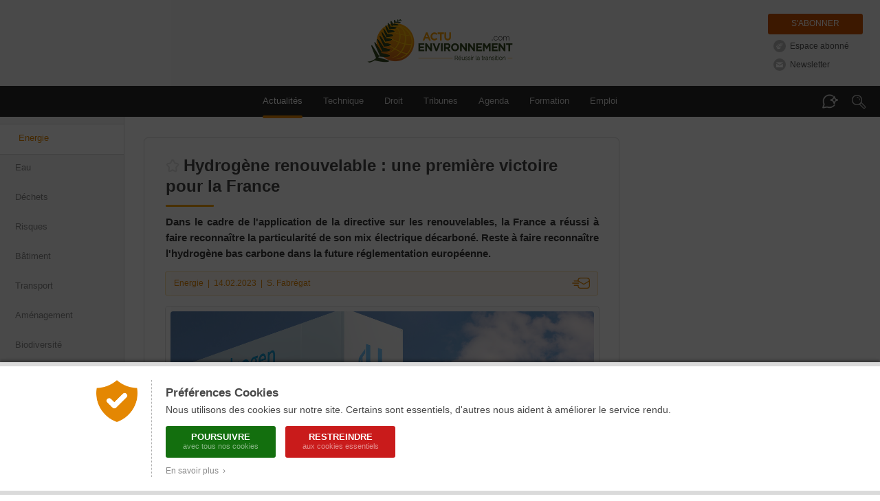

--- FILE ---
content_type: text/html; charset=ISO-8859-1
request_url: https://www.actu-environnement.com/ae/news/hydrogene-renouvelable-carburants-objectifs-europeens-nucleaire-41167.php4
body_size: 18568
content:
<!DOCTYPE html>
<html lang="fr" xmlns="http://www.w3.org/1999/xhtml">

      
    <head>
        <title>Hydrogène renouvelable : une première victoire pour la France</title>
        <meta http-equiv="Content-Type" content="text/html; charset=ISO-8859-1" />
        <meta name="description" content="Dans le cadre de l'application de la directive sur les renouvelables, la France a réussi à faire reconnaître la particularité de son mix électrique décarboné. Reste à faire reconnaître l'hydrogène bas carbone dans la future réglementation européenne." />
        <meta name="keywords" content="environnement, d&eacute;veloppement durable, actualit&eacute;, actualite, news, newsletter, agenda, information, presse, actu, article, &eacute;cologie, ecologie, pollution, recyclage, eau, sol, air, risque, d&eacute;chet, dechet, &eacute;nergie, energie, &eacute;nergies renouvelables, &eacute;olien, eolien, biomasse, photovoltaique, solaire, HSE, QSE, hygi&egrave;ne, propret&eacute;, webzine, e-zine" />
        

        
        <!-- FB -->
        <meta property="fb:admins" content="1828286010" /> 
       	 
        <meta property="og:site_name" content="Actu-Environnement" />
        <meta property="og:type" content="article" />
        <meta property="og:title" content="Hydrog&egrave;ne renouvelable&nbsp;: une premi&egrave;re victoire pour la France" />
        <meta property="og:description" content="Dans le cadre de l'application de la directive sur les renouvelables, la France a r&eacute;ussi &agrave; faire reconna&icirc;tre la particularit&eacute; de son mix &eacute;lectrique d&eacute;carbon&eacute;. Reste &agrave; faire reconna&icirc;tre l'hydrog&egrave;ne bas carbone dans la future r&eacute;glementation europ&eacute;enne." /> 
                <meta property="og:image" content="https://www.actu-environnement.com/images/illustrations/news/41167_large.jpg" />
                <meta property="og:url" content="https://www.actu-environnement.com/ae/news/hydrogene-renouvelable-carburants-objectifs-europeens-nucleaire-41167.php4" /> 
                
        <!-- Twitter -->
        		<meta name="twitter:card" content="summary_large_image" />
                <meta name="twitter:site" content="@actuenviro" />
        <meta name="twitter:title" content="Hydrog&egrave;ne renouvelable&nbsp;: une premi&egrave;re victoire pour la France" />
        <meta name="twitter:description" content="Dans le cadre de l'application de la directive sur les renouvelables, la France a r&eacute;ussi &agrave; faire reconna&icirc;tre la particularit&eacute; de son mix &eacute;lectrique d&eacute;carbon&eacute;. Reste &agrave; faire reconna&icirc;tre l'hydrog&egrave;ne bas carbone dans la future r&eacute;glementation europ&eacute;enne." />
                <meta name="twitter:image" content="https://www.actu-environnement.com/images/illustrations/news/41167_large.jpg" />
        		        
        <!-- All -->
                
                <!-- Original Content -->
		<meta name="syndication-source" content="https://www.actu-environnement.com/ae/news/hydrogene-renouvelable-carburants-objectifs-europeens-nucleaire-41167.php4" />
		<link rel="canonical" href="https://www.actu-environnement.com/ae/news/hydrogene-renouvelable-carburants-objectifs-europeens-nucleaire-41167.php4" />		
				
        <!-- Google Tag Manager -->
<script>(function(w,d,s,l,i){w[l]=w[l]||[];w[l].push({'gtm.start':
new Date().getTime(),event:'gtm.js'});var f=d.getElementsByTagName(s)[0],
j=d.createElement(s),dl=l!='dataLayer'?'&l='+l:'';j.async=true;j.src=
'https://www.googletagmanager.com/gtm.js?id='+i+dl;f.parentNode.insertBefore(j,f);
})(window,document,'script','dataLayer','GTM-5VHM98H7');</script>
<!-- End Google Tag Manager -->
<meta name="language" content="FR" />
<meta name="copyright" content="COGITERRA" />
<meta name="revisit-after" content="2 days" />
<meta name="distribution" content="Global" />
<meta name="cache-control" content="Public" />
<meta name="classification" content="environnement, sciences, environment, business and economy" />
<meta name="Identifier-URL" content="https://www.actu-environnement.com" />
<meta name="verify-v1" content="YEXswxXSMHLc+6Oi32d5OdQQKJLvZakY/bY4AI1VA8o=" />
<meta name="facebook-domain-verification" content="vya5qe6b617vsh9xrcjiho1ue7whz3" />
<meta name="DC.format" content="text/html" /><meta name="DC.language" content="fr" /><meta name="DC.publisher" content="Actu-environnement" /><meta name="DC.identifier" content="ISSN 2107-6677"/>
<!-- Feuilles de styles -->
<link rel="stylesheet" href="/styles/header.css?5" type="text/css" media="screen" />
<link rel="stylesheet" href="/styles/header_print.css" type="text/css" media="print" />
<link rel="stylesheet" href="/styles/footer.css?20251125" type="text/css" media="screen" />
<link rel="stylesheet" href="/styles/footer_print.css" type="text/css" media="print" />
<link rel="stylesheet" href="/styles/modules/modules.css" type="text/css" media="screen" />
<link rel="stylesheet" href="/styles/modules/modules_print.css" type="text/css" media="print" />
<link rel="stylesheet" href="/styles/common/general.css" type="text/css" media="screen" />

<meta name="viewport" content="width=device-width, initial-scale=1.0, maximum-scale=1.0"><link rel="stylesheet" href="/styles/header_responsive.css?3" type="text/css" media="screen" /><link rel="stylesheet" href="/styles/footer_responsive.css?1" type="text/css" media="screen" /><link rel="stylesheet" href="/styles/modules/modules_responsive.css?20251125" type="text/css" media="screen" /><link rel="stylesheet" href="/styles/common/general_responsive.css" type="text/css" media="screen" />
<!-- jQuery -->
<script type="text/javascript" src="/libraries/js/jquery/jquery.js"></script>

<!-- Fonctions diverses -->
<script type="text/javascript" src="/javascript/miscellaneous.js"></script>

<!-- Importation du Javascript pour la gestion du header (RECHERCHE + ASSISTANT DOCUMENTAIRE + ANNONCES) -->
<script type="text/javascript" src="/javascript/header.js?6"></script>
<link rel="alternate" type="application/rss+xml" title="RSS" href="https://www.actu-environnement.com/flux/rss/environnement/" />
		
		<!-- Fancybox V5 -->
		<script src="/libraries/js/fancybox.5.0/fancybox.umd.js"></script>
		<link rel="stylesheet" href="/libraries/js/fancybox.5.0/fancybox.css" />
		
        <!-- Importation du CSS propre à cette page -->
        <link rel="stylesheet" href="/styles/news.css?20251113" type="text/css" media="screen" />
        <link rel="stylesheet" href="/styles/news_print.css?3" type="text/css" media="print" />
        <link rel="stylesheet" href="/styles/modules/module_portefeuille.css" type="text/css" media="screen" />
        <link href="/styles/cop21.css?2" rel="stylesheet" type="text/css" />
        <!-- Importation du Javascript propre à cette page -->
        <script type="text/javascript" src="/javascript/news.js?2"></script>
		<script type="text/javascript" src="/javascript/news_reactions.js?8"></script>
        <!-- Importation du Javascript de vérification des formulaires -->
        <script type="text/javascript" src="/javascript/check_form.js"></script>

		<!-- Flexible Sampling -->
		<script type="application/ld+json">
		{
			"@context": "https://schema.org",
			"@type": "NewsArticle",
			"headline": "Hydrog&egrave;ne renouvelable&nbsp;: une premi&egrave;re victoire pour la France",
			"mainEntityOfPage": {
				"@type": "WebPage",
				"@id": "https://www.actu-environnement.com/ae/news/hydrogene-renouvelable-carburants-objectifs-europeens-nucleaire-41167.php4"
			},
			"image": "https://www.actu-environnement.com/images/illustrations/news/41167_large.jpg",
			"datePublished": "2023-02-14T16:11:26+0100",
			"dateModified": "2023-02-14T16:11:26+0100",
						"author": {
				"@type": "Person",
				"name": "Sophie Fabrégat"
								,
				"url": "https://www.actu-environnement.com/contact/sophie-fabregat/"
							},
						"description": "Dans le cadre de l'application de la directive sur les renouvelables, la France a r&eacute;ussi &agrave; faire reconna&icirc;tre la particularit&eacute; de son mix &eacute;lectrique d&eacute;carbon&eacute;. Reste &agrave; faire reconna&icirc;tre l'hydrog&egrave;ne bas carbone dans la future r&eacute;glementation europ&eacute;enne.",
			"isAccessibleForFree": false						,
			"hasPart":
			{
				"@type": "WebPageElement",
				"isAccessibleForFree": false,
				"cssSelector" : ".flexibleSamplingPaywalled"
			}
					}
		</script>

    </head>
    <body>
    
<style type="text/css">
	#ajout-favoris { display:inline-block; position:relative; vertical-align:middle; width:20px; height:20px; margin-right:6px; margin-top:-4px; }
	#ajout-favoris::after { position:absolute; overflow:hidden; width:0; top:27px; left:-10px; font-size:11px; line-height:13px; background:rgba(0,0,0,0.8); color:#FFF; padding:8px 0; border-radius:3px; white-space:nowrap; transition:200ms; }
	#ajout-favoris:hover::after { left:0px; width:auto; padding-left:8px; padding-right:8px; }
	#ajout-favoris.favoris { background:url('/images/interface/mon_environnement/ajout-favoris-on.png'); }
	#ajout-favoris.favoris::after { content:'Modifier ou supprimer le favori'; }
	#ajout-favoris.non-favoris { background:url('/images/interface/mon_environnement/ajout-favoris-off.png'); }
	#ajout-favoris.non-favoris::after { content:'Mettre en favori ou lire plus tard'; }
	
	.lightbox_favoris { position:fixed; background:rgba(0,0,0,0.6); backdrop-filter:blur(1px); top:0; left:0; height:100%; width:100%; z-index:999;}

	.lightbox_favoris .lb_content { background:#fff url('/images/interface/mon_environnement/lb_gg_actu.jpg') no-repeat center 10px; box-shadow:0px 0px 30px rgba(0,0,0,0.3); max-width:600px;width: 100%; margin:200px auto; padding:7px; box-sizing: border-box; border-radius:4px; }
	.lightbox_favoris h3 { line-height:20px; background:#f5a000 url('/images/interface/mon_environnement/lb_picto_me.jpg') no-repeat 20px center; color:#fff; padding: 15px 20px 15px 65px; margin:100px 0 0 0; font-weight:normal; font-size:15px; }
	.lightbox_favoris .texte_lb { background:#f6f6f6; margin-top:7px; padding:25px; font-size:14px; position:relative; overflow:hidden; }
	.lightbox_favoris .texte_lb p {  margin:0 auto; }
	.lightbox_favoris .texte_lb a.option { display:block; border-bottom:1px dotted #dadada; line-height:28px; margin:10px 0 6px; color:#333; padding-left:10px; padding-right:20px; /* background:url('/images/interface/mon_environnement/check.png') no-repeat 0 0; padding-bottom:4px;*/ }
	.lightbox_favoris .texte_lb a:hover {/* background-position:0 -28px;*/ text-decoration:none; background-color :#ffeac5;}

	.lightbox_favoris strong.center { display:block; font-size:14px; font-weight:normal; text-align:center; margin-bottom:12px;}
	.lightbox_favoris #ajout-favoris-form {}
	.lightbox_favoris #ajout-favoris-form textarea { border:1px solid #d9d9d9; background:#FFF; width:100%; max-width:100%; min-width:100%; height:50px; max-height:50px; min-height:50px; padding:12px 15px; margin-left:-15px; margin-bottom:5px; resize:none; font-size:13px; color:#888; }
	.lightbox_favoris #ajout-favoris-form .actions { display:block; text-align:center; }
	.lightbox_favoris #ajout-favoris-form .actions a.bouton { display:inline-block; text-align:center; line-height:30px; border:none; margin-top:5px; cursor:pointer; border-radius:4px; font-size:13px; }
	.lightbox_favoris #ajout-favoris-form .actions a.ajouter,
	.lightbox_favoris #ajout-favoris-form .actions a.modifier { width:180px; color:#fff; background:#fab707; margin-right:-17px; }
	.lightbox_favoris #ajout-favoris-form .actions a.annuler { width:100px; color:#888; background:#EAEAEA; }
	.lightbox_favoris #ajout-favoris-form .actions a.ajouter:hover,
	.lightbox_favoris #ajout-favoris-form .actions a.modifier:hover { background:#F5A000; }
	.lightbox_favoris #ajout-favoris-form .actions a.annuler:hover { background:#DADADA; }
	.lightbox_favoris #ajout-favoris-form .actions .supprimer { float:left; font-size:12px; color:#A8A8A8; background:url('/images/interface/mon_environnement/fav_supprimer.png') -5px 0 no-repeat; text-indent:20px; margin-left:-10px; padding-top:3px; padding-bottom:5px; }
	.lightbox_favoris #ajout-favoris-form .actions .supprimer:hover { border-bottom:1px dotted #C0C0C0; }
</style>

<link href="/styles/espace_abonne_responsive.css" rel="stylesheet" type="text/css" /><style type="text/css">
<!--
	@media print { #ajout-favoris { display:none; } }
-->
</style>

<script type="text/javascript">

	// Page déjà en favoris ?
	var ID_FAVORIS = null;
	var FAVORIS = false;

	jQuery(document).ready(function($) {
		
		// Bouton
		$('.icone-favoris').prepend('<a href="#" id="ajout-favoris"></a>');
		updateFavorisDisplay();
		
		// Lightbox
		jQuery(document).keyup(function(event) { if(event.keyCode == 27 && $('.lightbox_favoris').is(':visible')) $('.lightbox_favoris').fadeOut(); })
		
						$('#ajout-favoris').click(function() { $('.lightbox_favoris').fadeIn(); return false; });
				$('.lightbox_favoris .pas_interesse').click(function() { $('.lightbox_favoris').fadeOut(); return false; });
						
    });
	
			function updateFavorisDisplay()
		{
			jQuery('#ajout-favoris').removeClass('favoris');
			jQuery('#ajout-favoris').addClass('non-favoris');
			jQuery('#lightbox_favoris_h3').html('Ajouter cette page à vos favoris');
		}
			
</script>

<div id="lightbox_favoris" class="lightbox_favoris" style="display:none;">
	<div class="lb_content">
				<h3 id="lightbox_favoris_h3">Ajouter cette page à vos favoris</h3>
			<div class="texte_lb">
				<p>
					<strong>Cette fonctionnalité est réservée à nos abonnés.</strong>
					<a href="/mon-environnement/" onclick="setCookie('ME_REFERER',document.location)" class="option">Je suis abonné, je m'identifie</a>
					<a href="/mon-environnement/abonnement/" onclick="setCookie('ME_REFERER',document.location)" class="option">Je souhaite consulter l'offre d'abonnement</a>
					<a href="#" class="option pas_interesse">Je ne suis pas intéressé</a>
				</p>
			</div>
				</div>
</div><a href="/hidden-robots.php" style="display:none;">Robots</a>		<div id="cookies_preferences">
			<div class="container">
				<div class="content">
					<div class="gauche"><img src="/images/interface/header/cookies-bouclier.png" alt="Cookies" /></div>
					<div class="droite">
						<span class="textes">
							<h2>Préférences Cookies</h2>
							Nous utilisons des cookies sur notre site. Certains sont essentiels, d'autres nous aident à améliorer le service rendu.
						</span>
						<div class="actions">
							<a href="/ae/cond_gene_ae.php4#cookies" class="tous" onclick="setCookie('cookies','tous',180);jQuery('#cookies_preferences').hide();return false;">
								Poursuivre
								<span>avec tous nos cookies</span>
							</a>
							<a href="/ae/cond_gene_ae.php4#cookies" class="essentiels" onclick="setCookie('cookies','essentiels',180);jQuery('#cookies_preferences').hide();return false;">
								Restreindre
								<span>aux cookies essentiels</span>
							</a>
						</div>
						<span class="textes">
							<a href="/ae/cond_gene_ae.php4#cookies" target="_blank" class="savoir_plus" onclick="jQuery(this).hide();jQuery('#cookies_preferences_plus').show();return false;">En savoir plus &nbsp;&rsaquo;</a>
							<div id="cookies_preferences_plus" style="display:none;">
								Les cookies "essentiels" sont indispensables au bon fonctionnement du site.
								Ils vous permettent d'accéder à toutes les rubriques, y compris celles nécessitant de s'identifier.
								Ils donnent aussi des données générales d'audience et ne peuvent être désactivés.
								<br /><br />
								Les autres cookies, dits analytiques, ont pour objectif une meilleure compréhension des habitudes des lecteurs.
								Ils nous aident à mieux connaître vos attentes afin de vous proposer des services toujours plus pertinents.
							</div>
						</span>
					</div>
				</div>
			</div>
		</div>
		<style type="text/css">
			#cookies_preferences { position:fixed; width:100%; height:100%; top:0; left:0; background:rgba(0,0,0,0.7); z-index:1000; }
			#cookies_preferences .container { position:absolute; width:100%; bottom:0; background:#FFF; box-shadow:0 -3px 4px rgba(0,0,0,0.3); border-bottom:6px solid #DADADA; border-top:6px solid #DADADA; }
			#cookies_preferences .container .content { display:flex; max-width:1000px; padding:20px 30px; margin:0 auto; }
			#cookies_preferences .container .content .gauche { align-content:flex-start; padding-right:20px; }
			#cookies_preferences .container .content .gauche img { width:60px; }
			#cookies_preferences .container .content .droite { padding-left:20px; border-left:1px dotted #A8A8A8; }
			#cookies_preferences .container .content .droite .textes { font-size:14px; line-height:18px; color:#484848; text-align:justify; }
			#cookies_preferences .container .content .droite .textes h2 { color:#484848; font-size:17px; font-weight:bold; margin:10px 0 6px; }
			#cookies_preferences .container .content .droite .actions { padding:15px 0 5px; }
			#cookies_preferences .container .content .droite .actions a { display:inline-block; color:#FFF; border-radius:3px; font-size:13px; line-height:13px; text-decoration:none; text-transform:uppercase; font-weight:bold; text-align:center; padding:9px 16px; width:160px; box-sizing:border-box; margin-right:10px; margin-bottom:10px; transition:200ms; }
			#cookies_preferences .container .content .droite .actions a span { display:block; font-size:11px; color:rgba(255,255,255,0.5); line-height:15px; font-weight:normal; text-transform:none; }
			#cookies_preferences .container .content .droite .actions a.tous { background-color:#136f0e; }
			#cookies_preferences .container .content .droite .actions a.essentiels { background-color:#c91b1b; }
			#cookies_preferences .container .content .droite .actions a:hover { background-color:#282828; }
			#cookies_preferences .container .content .droite .textes .savoir_plus { display:block; font-size:12px; color:#888888; margin-top:-5px; text-decoration:none; transition:200ms; }
			#cookies_preferences .container .content .droite .textes .savoir_plus:hover { padding-left:6px; }
			#cookies_preferences .container .content .droite .textes #cookies_preferences_plus { font-size:13px; }
			@media screen and (max-width:600px) {
				#cookies_preferences .container .content { padding:20px; }
				#cookies_preferences .container .content .gauche { padding-right:15px; }
				#cookies_preferences .container .content .gauche img { width:40px; }
				#cookies_preferences .container .content .droite { padding-left:15px; }
				#cookies_preferences .container .content .droite .textes #cookies_preferences_plus { max-height:400px; overflow:auto; }
			}
		</style>
			
	<!-- Header -->
	<div id="actuenvironnement">
		
		<!-- Header pour la version imprimable -->
		<div id="actuenvironnement-top-print"><img src="/images/interface/header/header_print.png" alt="Actu-Environnement" /></div>
		
		<header id="actuenvironnement-top">
		
			<div class="max-width">
			
				<span class="logo"><a href="/">Actu-Environnement.com</a><span class="baseline">Réussir la transition</span></span>

				<div id="header-abonnements" class="abonnements">
				<a href="/mon-environnement/abonnement/" class="abonnement" title="S'abonner à Actu-Environnement">S'abonner</a><a id="espace_abonne" href="/mon-environnement/" class="standard espace_abonne" title="Accédez à votre espace abonné" onclick="unsetCookie('ME_REFERER')">Espace abonné</a><a href="/ae/newsletter/inscr_newsletter.php4" class="standard newsletter" title="S'inscrire à la Newsletter Actu-Environnement">Newsletter</a>				</div>
				
			</div>

			<nav id="header-menu" class="menu" role="navigation">
				
				<div class="max-width">
				
					<span class="masque-rubriques masque-rubriques-left"></span>
					<div id="header-rubriques">
						<a class="header-rubrique header-rubrique-selected" id="header-rubrique-actualites" href="/">Actualités</a>
						<span id="header-verticalites-mobile"></span>
						<a class="header-rubrique" id="header-rubrique-technique" href="/technique/"><span class="long">Technique</span><span class="court">Tech.</span></a>
						<a class="header-rubrique" id="header-rubrique-droit" href="/droit/">Droit</a>
						<!--<a class="header-rubrique" id="header-rubrique-videos" href="/videos/">Vidéos</a>
						<a class="header-rubrique" id="header-rubrique-podcasts" href="/podcasts/">Podcasts</a> <!-- <span class="new">New</span> -->
						<a class="header-rubrique" id="header-rubrique-blogs" href="/tribunes/">Tribunes</a>
						<a class="header-rubrique" id="header-rubrique-agenda" href="/ae/agenda/agenda.php4">Agenda</a>
						<a class="header-rubrique" id="header-rubrique-formation" href="/formations-professionnelles/">Formation</a>
						<a class="header-rubrique" id="header-rubrique-emploi" href="https://www.emploi-environnement.com">Emploi</a>
					</div>
					<span class="masque-rubriques masque-rubriques-right"></span>

					<span id="header-menu-mobile-burger">Menu</span>

					<span id="header-assistant-documentaire-bulle"></span>
					<span id="header-search-loupe"></span>
				
				</div>
				
				<form action="/recherche/" id="header-search" role="search" onSubmit="return rechercheHeader();">
					<div id="header-search-champs-container" class="hidden">
						<div id="header-search-champs">
							<input type="text" id="header-search-text" name="words" class="header-search-text" placeholder="Mots-clés" value="" />
							<input type="submit" id="header-search-submit" class="header-search-submit" value="Rechercher" />
						</div>
					</div>
				</form>
				
				<form action="/assistant-documentaire/" id="header-assistant-documentaire" role="search" onSubmit="return rechercheAssistantDocumentaire();">
					<div id="header-assistant-documentaire-champs-container" class="hidden">
						<span id="header-assistant-documentaire-titre">
							<span>Votre assistant documentaire</span>
							<span class="droit_acces">
							Abonnés							</span>
						</span>
						<div id="header-assistant-documentaire-champs">
							<input type="text" id="header-assistant-documentaire-text" class="header-assistant-documentaire-text" placeholder="Posez votre question..." value="" />
							<input type="hidden" id="header-assistant-documentaire-text-hidden" name="ad_q" />
							<input type="submit" id="header-assistant-documentaire-submit" class="header-assistant-documentaire-submit" value="Envoyer" />
						</div>
					</div>
				</form>

			</nav>

			<div id="header-menu-mobile-transparent-background" class="hidden"></div>
			<div id="header-menu-mobile" class="hidden">
				<div id="header-menu-mobile-top">
					<span id="header-menu-mobile-close"></span>
				</div>
				<div id="header-menu-mobile-bottom"></div>
			</div>

			<script type="text/javascript">

				jQuery('#submitSearchHeader').attr('disabled', null); // Activation du formulaire de recherche (bug en cas d'actualisation de la page)

				function delete_cookie(cookieName)
				{
					document.cookie = cookieName + "=;path=/";
					window.location.reload();
					return false;            
				}

			</script>
			
		</header>
		
		<section id="actuenvironnement-middle">
			
			<div id="actuenvironnement-middle-left">
			<nav id="header-verticalites"><a href="/energie/" class="selected">Energie</a><a href="/eau/" >Eau</a><a href="/dechets/" >Déchets</a><a href="/risques/" >Risques</a><a href="/batiment/" >Bâtiment</a><a href="/transport/" >Transport</a><a href="/amenagement/" >Aménagement</a><a href="/biodiversite/" >Biodiversité</a><a href="/agroecologie/" >Agroécologie</a><a href="/gouvernance/" >Gouvernance</a><a href="/dossier-actu/plf-2026-environnement-ecologie-budget-projet-loi-de-finances-120" class="trending" >#PLF 2026</a><a href="/dossier-actu/PFAS-eau-industries-villes-reach-polluants-eternels-mousses-anti-incendie-vallee-chimie-95" class="trending" >#PFAS</a></nav>			</div>
			
			<div id="actuenvironnement-middle-right">
			
								
				<div id="globalContent" class="globalContent">
					
					
	<!-- BLOC DE GAUCHE -->
	<div class="news_left">
    
		<div id="SchemaOrgNewsArticle" class="article" itemscope itemtype ="http://schema.org/NewsArticle">
<h1 itemprop="name" id="news_titre" class="resizable icone-favoris ">Hydrogène renouvelable : une première victoire pour la France</h1>
<p itemprop="headline" id="news_chapeau" class="chapeau resizable">Dans le cadre de l'application de la directive sur les renouvelables, la France a réussi à faire reconnaître la particularité de son mix électrique décarboné. Reste à faire reconnaître l'hydrogène bas carbone dans la future réglementation européenne.</p>
<div class="toolbar_news">		<!-- CSS Toolbar -->
		<style type="text/css">
		<!--
			@import url('/styles/toolbar.css?1');
			@media print {
				.toolbar_news { display:none; }
			}
		-->
		</style>
		<div><div id="toolbar_informations" class="informations informations_ae"><span itemprop="keywords"><a target="_self" href="/energie/" title="Consulter tous les articles sur le thème &laquo; Energie &raquo;">Energie</a></span>&nbsp;&nbsp;|&nbsp;&nbsp;<time itemprop="datePublished" datetime="2023-02-14">14.02.2023</time>&nbsp;&nbsp;|&nbsp;&nbsp;<a href="/contact/sophie-fabregat/">S. Fabrégat</a></div><a href="/ae/presentation/recommandation.php?NW=41167" id="toolbar_share" class="share share_ae" title="Envoyer par e-mail">Envoyer par e-mail</a></div></div><div class="une616 unePrint" itemprop="image" itemscope itemtype="http://schema.org/ImageObject">
<div class="illustration"><img itemprop="contentUrl" src="/images/illustrations/news/41167_large.jpg" alt="Hydrogène renouvelable : une première victoire pour la France" width="616" /></div>
<div class="copyright-legend">
<a href="https://stock.adobe.com/fr/images/hydrogen-gas-stations-fuel-dispenser-whit-copy-space-3d-illustration/437472194?prev_url=detail" target="_blank" class="copyright" itemprop="author">&copy; jroballo</a>
<span class="legend" itemprop="name">Pour produire des carburants renouvelables d'origine non biologique, la France a obtenu une dérogation en vertu de son mix électrique fortement décarboné</span>
<br class="spacer" /></div>
</div>
<span class="gelule_acces_abonnement gelule_acces_abonnement_orange"><img src="/images/interface/common/svg/fougere.svg?couleur=C4C4C4" />Votre abonnement vous donne accès à cet article</span><link rel="stylesheet" href="https://cdn.plyr.io/3.7.8/plyr.css">
					<script src="https://cdn.plyr.io/3.7.8/plyr.js"></script><script>
					$(document).ready(function() {
					    // Initialisation de Plyr
					    const players = new Plyr(".audio-player", { 
			                autoplay: false,
			                debug : false,
			                controls: ["play", "progress", "current-time", "duration", "mute","volume"]

			            });


					    $(".audio-player").on("play", function() {
					        var articleId = $(this).data("id");

					        if ($(this).attr("data-played") === "true") {
					            return;
					        }

					        // Marquer l'article comme "déjà comptabilisé"
					        $(this).attr("data-played", "true");

					        $.ajax({
					            url: "/includes/ajax/news/update_audio_stats.php",
					            method: "POST",
					            data: { article_id: articleId },
					            success: function(response) {
					            },
					            error: function(xhr, status, error) {
					                setTimeout(function() {
				                        $('[data-id=\"' + articleId + '"]').attr("data-played", "false");
				                    }, 2000);
					            }
					        });
					    });
					});
					</script><div itemprop="articleBody" id="news_texte" class="texte resizable flexibleSamplingPaywalled"><p>La Commission européenne a présenté, le 13 février, deux actes délégués sur l'hydrogène renouvelable, dans le cadre de la directive sur les énergies renouvelables (Red II). Ces textes portent sur les objectifs contraignants d'hydrogène renouvelable dans l'industrie et les transports. <i>« Ils garantiront que tous les carburants renouvelables d'origine non biologique&nbsp;<a id="ref1" href="#note1" class="note">(1)</a>  [</i><i>RFNBOs]</i><i> soient produits à partir d'électricité renouvelable. Ils sont interdépendants et sont tous deux nécessaires pour que les carburants soient comptabilisés aux fins de la réalisation de l'objectif des États membres en matière d'énergies renouvelables »</i>, explique la Commission. Lors des négociations, la France a réussi à obtenir une dérogation en vertu de son mix électrique fortement décarboné.</p>
<p>Le Parlement européen et le Conseil disposent désormais de deux mois pour examiner ces actes et pour accepter ou rejeter les propositions.</p>
<p><b>Assurer la production électrique renouvelable nécessaire</b></p>
<p>Concrètement, le premier acte délégué&nbsp;<a id="ref2" href="#note2" class="note">(2)</a>  détaille dans quelles conditions l'hydrogène, les carburants à base d'hydrogène ou d'autres vecteurs énergétiques seront comptabilisés comme des RFNBOs dans les objectifs contraignants. Il définit notamment le principe d'additionnalité, qui vise à garantir que l'atteinte de ces objectifs sera réalisée grâce à de nouvelles <a href="/ae/news/interview-Nicolas-Berghmans-iddri-hydrogene-40978.php4" target="_blank">productions d'électricité renouvelable</a>.</p>
<p><i>« De cette manière, la production d'hydrogène soutiendra la décarbonation et complétera les efforts d'électrification, tout en évitant la pression sur la production d'électricité »</i>, justifie l'exécutif européen. Selon ses estimations, la production de carburants renouvelables d'origine non biologique nécessiterait 500 à 550 térawattheures (TWh) d'électricité renouvelable à l'horizon 2030, soit 14 % de la consommation totale d'électricité de l'Union européenne. <i>« </i><i>Si la production d'hydrogène n'était pas accompagnée d'une production supplémentaire à partir de sources renouvelables, il se pourrait que la demande supplémentaire d'électricité des électrolyseurs risque d'entraîner une augmentation de la production d'électricité à partir de combustibles fossiles »</i>, précise la Commission.</p>
<p><section class="encart encart-citation encart-left"><span class="citation">&ldquo;&nbsp;La publication de ces actes délégués sur l'hydrogène reconnaît les efforts de décarbonation réalisés par la France&nbsp;&rdquo;</span> <span class="auteur">Agnès Pannier-Runacher, ministre de la Transition énergétique</span></section>Cependant, les électrolyseurs mis en service avant 2028 pourront avoir recours à des contrats de long terme avec des installations existantes, afin de ne pas freiner le développement des premiers projets. Au-delà de cette échéance, ces équipements devront être approvisionnés par des installations mises en service depuis moins de trois ans.</p>
<p>L'acte délégué instaure également des critères de corrélation temporelle et géographique afin de <i>« </i><i>garantir que l'hydrogène renouvelable n'est produit que lorsqu'une quantité suffisante d'énergie renouvelable locale est disponible »</i>. Ces critères seront introduits de manière progressive. Ainsi, avant 2030, la temporalité entre production d'hydrogène et production d'électricité renouvelable pourra être établie sur une base mensuelle, avant de passer sur une base horaire.</p>
<p><b>Une dérogation pour les mix fortement décarbonés</b></p>
<p>Le texte comporte une nuance d'importance pour la France, mais aussi pour la Suède : si le système électrique est déjà largement décarboné (contenu carbone inférieur à 18 gCO<sub>2</sub>eq/MJ) ou si le mix électrique est renouvelable à plus de 90 %, cet ajout d'énergies renouvelables supplémentaires n'est pas obligatoire.</p>
<p>Concrètement, les électrolyseurs directement connectés au réseau électrique français pourront décompter la part d'énergies renouvelables déjà présente dans le mix électrique, c'est-à-dire 23 %. Pour compléter ces 23 % et atteindre leurs objectifs, ils pourront avoir recours à des contrats de vente directe (PPA) avec des installations renouvelables, à condition que ces dernières se situent dans la même zone géographique. Les importations d'hydrogène renouvelable peuvent également constituer une alternative. L'acte délégué prévoit la mise en place d'un système de certification pour les importations hors UE.</p>
<p>Le second acte délégué&nbsp;<a id="ref3" href="#note3" class="note">(3)</a>  porte sur l'<a href="/ae/news/interview-pierre-serre-combe-afnor-hydrogene-normalisation-empreinte-carbone-41065.php4" target="_blank">empreinte carbone</a> des RFNBOs. <i>« La méthode tient compte des émissions de gaz à effet de serre tout au long du cycle de vie des carburants, y compris les émissions en amont, les émissions liées à la consommation d'électricité du réseau, de la transformation et celles associées au transport de ces carburants jusqu'au consommateur final »</i>, explique la Commission. Elle sera mise en place d'ici au 31 décembre 2024. Le texte prévoit par ailleurs que le recours à des carburants à base de carbone recyclé ne soit reconnu que si la réduction des émissions est supérieure à 70 % par rapport aux carburants remplacés.</p>
<p><b>Une bataille gagnée pour la France, mais…</b></p>
<p><i>« La publication de ces actes délégués sur l'hydrogène reconnaît les efforts de décarbonation réalisés par la France. Il faut maintenant appliquer cette logique à nos <a href="/ae/news/directive-energies-renouvelables-hydrogene-nucleaire-41103.php4" target="_blank">objectifs d'origine renouvelable</a> dans la directive Red III »</i>, s'est félicité la ministre de la Transition énergétique, Agnès Pannier-Runacher.</p>
<p>La France se bat en effet pour que soit pris en compte l'hydrogène bas carbone dans les objectifs contraignants de l'UE, et pas seulement l'hydrogène renouvelable, dans le cadre de la <a href="/ae/news/hydrogene-crise-energie-acceleration-developpement-40920.php4" target="_blank">future directive sur les énergies renouvelables</a>. <i>« Nous restons extrêmement préoccupés parce que les objectifs de Red III, tels qu'ils sont définis actuellement, ne prennent pas en compte la réalité des efforts de décarbonation et nous conduiraient </i>in fine<i> à introduire un désavantage compétitif vis-à-vis de la France, notamment parce qu'elle a déjà décarboné son électricité à travers l'énergie nucléaire »</i>, explique-t-on au cabinet de la ministre. Les objectifs d'hydrogène renouvelable pour l'industrie pourraient être fixés à 42 % en 2030 et 60 % en 2035, <i>« ce qui est préoccupant s'ils ne prennent en compte que l'hydrogène renouvelable »</i>, poursuit l'entourage d'Agnès Pannier-Runacher.</p>
<p>La France se bat également pour que l'hydrogène bas carbone puisse bénéficier des financements de la future Banque européenne de l'hydrogène.</p><div class="print_date">Article publié le 14 février 2023</div></div>
<section class="notes"><span><a id="note1" href="#ref1">1.</a>&nbsp;Ces actes concernent l'hydrogène gazeux renouvelable, l'ammoniac, le méthanol ou les carburants de synthèse produits à partir d'hydrogène renouvelable.</span><span><a id="note2" href="#ref2">2.</a>&nbsp;Consulter l'acte délégué<br /> <a href="https://energy.ec.europa.eu/delegated-regulation-union-methodology-rnfbos_en" target="_blank" class="lien">https://energy.ec.europa.eu/delegated-regulation-union-methodology-rnfbos_en</a></span><span><a id="note3" href="#ref3">3.</a>&nbsp;Consulter le deuxième acte délégué<br /> <a href="https://energy.ec.europa.eu/delegated-regulation-minimum-threshold-ghg-savings-recycled-carbon-fuels-and-annex_en" target="_blank" class="lien">https://energy.ec.europa.eu/delegated-regulation-minimum-threshold-ghg-savings-recycled-carbon-fuels-and-annex_en</a></span></section><p class="copyright_actuenvironnement">
<a href="/contact/sophie-fabregat/" target="_self" class="auteur" title="Sophie Fabrégat : Cheffe de rubrique énergie / agroécologie"><img src="/images/illustrations/contact/13_photo.jpg" title="Sophie Fabrégat: Cheffe de rubrique énergie / agroécologie" /><span itemprop="author" itemscope itemtype="http://schema.org/Person"><span itemprop="name" style="display:inline"><b>Sophie Fabrégat</b></span>, journaliste<br /> Cheffe de rubrique énergie / agroécologie</span></a> 
	<span itemprop="copyrightHolder" class="copy">&copy; Tous droits réservés Actu-Environnement</span>
 <i class="repro">   Reproduction interdite sauf
		<a href="/ae/cond_gene_ae.php4#copyr" target="_self">accord de l'&Eacute;diteur</a>
	ou
		<a href="/acces_distant_news/generateur_de_lien.php4?id=41167" target="_self">établissement d'un lien préformaté</a> [41167]
	/
    	<a href="/flux/rss/">utilisation du flux d'actualit&eacute;</a>.
 </i>
</p>
<div class="video_theme">
<h3>Vidéo sur le  même thème</h3>
<a href="/ae/news/lancement-production-hydrogene-mer-lhyfe-sem-rev-centrale-nantes-40419.php4">
<img src="/images/illustrations/reportage_video/40419_medium.jpg" />
<span class="titre_video">Lancement de la production d'hydrogène en mer</span>
<span class="chapeau_video">Une plateforme flottante de production d'hydrogène vert va être testée en mer, juste à côté d'une éolienne flottante, elle-même à l'essai, à 20 km au large des côtes du Croisic. Un démonstrateur qui doit préfigurer un développement industriel massif.</span>
- <span class="date_video">06/10/2022</span>
</a>
</div>
</div>
			<div id="reactions" class="reactions">
			<h2><span class="titre">Réactions</span><span class="nb_reactions">1 réaction à cet article</span></h2><div id="reaction-96996" class="reaction reactionFirst">
							<div class="reaction_content_border">
								<div class="reaction_content">
									
									<p class="texte">
										500 TWh... plus que la conso' d'électricité française actuelle : ça peut paraître beaucoup, mais vu le poids actuel des hydrocarbures, supérieurs à 60 % dans les mix énergétiques, et le faible rendement des process, on est sans doute loin du compte !<br />
Et aussi... l'hydrogène ou les autres carburants dits renouvelables n'espèreront devenir compétitifs et économiquement acceptables que s'ils sont produits avec des sources d'électricité décarbonées de haute capacité et pilotables : on ne peut pas faire tourner les installations gigantesques nécessaires avec un courant imprévisible... Accoster des électrolyseurs aux dizaines de milliers d'éoliennes surnuméraires, tel qu'envisagé, est une ineptie.
									</p>
									<span class="infos">
										
										<span>
											dmg
										</span>
										
										 | 15 février 2023 à 09h13
									</span>
									<a href="/contact/mail/?object=Signaler un contenu inapproprié (Réf. : N41167/96996)" class="signaler" target="_blank">Signaler un contenu inapproprié</a>
								</div>
							</div>
						</div>				<a name="reactions-form"></a>
				<div class="reaction">
					<div class="reaction_content_border">
												<div class="reaction_content reaction_form">

								<h2>Réagissez ou posez une question au  journaliste Sophie Fabrégat</h2>

								<span class="intro">
									Les réactions aux articles sont réservées aux lecteurs :<br />
									- titulaires d'un abonnement <a href="/mon-environnement/abonnement/" target="_blank">(Abonnez-vous)</a><br />
									<!-- - disposant d'un porte-monnaie éléctronique<br />-->
									- inscrits à la newsletter <a href="/ae/newsletter/inscr_newsletter.php4" target="_blank">(Inscrivez-vous)</a>
								</span>

																<form id="form_reaction_news" name="form_reaction_news" action="/ae/news/hydrogene-renouvelable-carburants-objectifs-europeens-nucleaire-41167.php4#reactions-form" method="post" onsubmit="return submitReaction();">

									<input type="hidden" id="reaction_news_id_news" name="reaction_news_id_news" value="41167" />

									<div class="element element_message">
										<label for="reaction_news_message">Message</label>
										<div id="container_reaction_news_message"><textarea id="reaction_news_message" name="reaction_news_message" onblur="verifReactionMessage();" onkeyup="verifReactionMessage();"></textarea></div>
										<span id="limitation_message_reaction"><b>1500</b> caractères maximum</span>
										<script type="text/javascript">
											verifReactionMessage();
										</script>
									</div>

																					<div class="element element_email">
													<label for="reaction_news_email">E-Mail</label>
													<div id="container_reaction_news_email" class="container_input">
														<input type="text" id="reaction_news_email" name="reaction_news_email" onblur="verifReactionLogin();" value="" />
													</div>
												</div>
												<div class="element element_mdp">
													<label for="reaction_news_mdp">Mot de passe</label>
													<div id="container_reaction_news_mdp" class="container_input">
														<input type="password" id="reaction_news_mdp" name="reaction_news_mdp" onblur="verifReactionLogin();" value="" />
														<a id="reaction-news-retrouver-mot-passe" href="#" onclick="return retrouverReactionMDP();">Je veux retrouver mon mot de passe</a>
														<span id="reaction-news-identifiants-valides" style="display:none;">Identifiants valides</span>
													</div>
												</div>
												<div id="reaction-news-informations-pseudo"></div>
												<input type="hidden" id="reaction_news_valide" name="reaction_news_valide" value="0" />
												<script type="text/javascript">
													var POST_PSEUDO = null;
													verifReactionLogin();
												</script>
												
									<!--
									<div class="element element_antispam">
										<label for="reaction_news_antispam">Anti-Spam</label>
										<div class="container_image"><img src="/includes/briques/antispams/modele3/antispam.php" /></div>
										<div id="container_reaction_news_antispam" class="container_input"><input type="text" id="reaction_news_antispam" name="reaction_news_antispam" onblur="verifReactionAntispam();" /></div>
									</div>
									-->
									<div class="checkboxs">
										<div>
											<input type="checkbox" name="reaction_news_alerte" id="reaction_news_alerte"  />
											<label for="reaction_news_alerte">Je souhaite recevoir par e-mail les réactions à cet article</label>
										</div>
										<div>
											<input type="checkbox" name="reaction_news_conditions" id="reaction_news_conditions" onchange="verifReactionConditions();"  />
											<label id="reaction_news_conditions_label" for="reaction_news_conditions">J’accepte les <a href="/ae/cond_gene_ae.php4" title="Lire les conditions générales d'utilisation du site" target="_blank">conditions générales d’utilisation</a> du site</label>
										</div>
									</div>
									
									<div class="fin">
										<span class="champs_obligatoires">Tous les champs sont obligatoires</span>
										<input type="submit" id="reaction_news_submit" name="reaction_news_submit" value="Envoyer" />
									</div>

								</form>

							</div>
												</div>
				</div>

			</div>
				</div>

	<!-- BLOC DE DROITE -->
	<div class="news_right">
	<!-- Module Social -->
<div class="module_social_pictos">
	<div class="top_background">
		<h1>Partager</h1>
		<a class="reseau" target="_blank" href="https://www.facebook.com/sharer/sharer.php?u=https%3A%2F%2Fwww.actu-environnement.com%2Fae%2Fnews%2Fhydrogene-renouvelable-carburants-objectifs-europeens-nucleaire-41167.php4&t=Hydrog%C3%A8ne+renouvelable%C2%A0%3A+une+premi%C3%A8re+victoire+pour+la+France"><img src="/images/interface/modules/social/icone-facebook.png" /></a><!--
		--><a class="reseau" target="_blank" href="https://x.com/intent/tweet?url=https%3A%2F%2Fwww.actu-environnement.com%2Fae%2Fnews%2Fhydrogene-renouvelable-carburants-objectifs-europeens-nucleaire-41167.php4&text=Hydrog%C3%A8ne+renouvelable%C2%A0%3A+une+premi%C3%A8re+victoire+pour+la+France&"><img src="/images/interface/modules/social/icone-x.png" /></a><!--
		--><a class="reseau" target="_blank" href="https://www.linkedin.com/shareArticle?mini=true&url=https%3A%2F%2Fwww.actu-environnement.com%2Fae%2Fnews%2Fhydrogene-renouvelable-carburants-objectifs-europeens-nucleaire-41167.php4&title=Hydrog%C3%A8ne+renouvelable%C2%A0%3A+une+premi%C3%A8re+victoire+pour+la+France"><img src="/images/interface/modules/social/icone-linkedin.png" /></a><!--
		--><a class="reseau" target="_blank" href="https://bsky.app/intent/compose?text=Hydrog%C3%A8ne+renouvelable%C2%A0%3A+une+premi%C3%A8re+victoire+pour+la+France : https%3A%2F%2Fwww.actu-environnement.com%2Fae%2Fnews%2Fhydrogene-renouvelable-carburants-objectifs-europeens-nucleaire-41167.php4"><img src="/images/interface/modules/social/icone-bluesky.png" /></a>
	</div>
</div>		<!-- Module A lire aussi-->
		<div class="module_lire_aussi">
			<div class="top">
				<div class="top_background">
					<h1>À lire aussi</h1>
				</div>
			</div>
			
			<div class="content">
				<ul>
<li><a class="lien_lire_aussi" href="/ae/news/interview-Nicolas-Berghmans-iddri-hydrogene-40978.php4" >« L'hydrogène doit être fléché vers les usages sans alternative »</a></li><li><a class="lien_lire_aussi" href="/ae/news/interview-pierre-serre-combe-afnor-hydrogene-normalisation-empreinte-carbone-41065.php4" >« Une idée complète, objective et comparable du bilan carbone de l'hydrogène consommé est indispensable »</a></li><li><a class="lien_lire_aussi" href="/ae/news/directive-energies-renouvelables-hydrogene-nucleaire-41103.php4" >Directive Énergies renouvelables : la France a du mal à convaincre sur l'hydrogène nucléaire</a></li><li><a class="lien_lire_aussi" href="/ae/news/hydrogene-crise-energie-acceleration-developpement-40920.php4" >Hydrogène : la crise actuelle accélère les scénarios</a></li><li><a class="lien_lire_aussi lien_lire_aussi_externe" href="https://energy.ec.europa.eu/delegated-regulation-union-methodology-rnfbos_en"  target="_blank">Consulter l'acte délégué</a></li><li><a class="lien_lire_aussi lien_lire_aussi_externe" href="https://energy.ec.europa.eu/delegated-regulation-minimum-threshold-ghg-savings-recycled-carbon-fuels-and-annex_en"  target="_blank">Consulter le deuxième acte délégué</a></li></ul>
			</div>
		</div>
		
					<div class="si_news_edito">
				<div class="si">
					<h2><span>Solution</span></h2>
					<a href="/materiels-services/produit/multitec-540-545-analyseur-biogaz-mobile-3599.php"><img src="/images/illustrations/materiels-services/produits/3599_low.jpg" /></a>
					<h3><a href="/materiels-services/produit/multitec-540-545-analyseur-biogaz-mobile-3599.php">Multitec 540/545 - analyseur de biogaz mobile</a></h3>
					<!--<p><a href="/materiels-services/produit/multitec-540-545-analyseur-biogaz-mobile-3599.php">Le Multitec est idéal pour la surveillance des concentrations de méthane & autres gaz dans les processus de production de biométhane, dans les décharges...</a></p>-->
					<a href="/materiels-services/produit/multitec-540-545-analyseur-biogaz-mobile-3599.php" class="infos">par <span class="annonceur">SEWERIN </span></a>
				</div>
			</div>
			
<style type="text/css">
@import url('https://www.emploi-environnement.com/styles/modules/module_offres.css?2');
</style>
	<!-- CSS @ Module Offres d'emploi -->
	<style type="text/css">
	.module_offres .content_bottom:hover {
		text-decoration:none;
		color:#F5A000;
	}
	</style>
	
	<!-- Module Offres d'emploi -->
	<div class="module_offres">
		<div class="top">
			<h1 class="ae">Offres d'emploi</h1>
		</div>
		
		<div class="content_offres">
							<div class="offre">
					<a href="https://www.emploi-environnement.com/offre/socotec-chef-groupe-enr-h-f-335039.html"><img width="130px" height="60px" src="https://www.emploi-environnement.com/images/illustrations/recruteurs/16761/logo.jpg" alt="Offre d'emploi Chef de groupe ENR H/F" /></a>
					<a href="https://www.emploi-environnement.com/offre/socotec-chef-groupe-enr-h-f-335039.html" class="descriptif">Chef de groupe ENR H/F</a>
				</div>
								<div class="offre" style="margin-left:22px;">
					<a href="https://www.emploi-environnement.com/offre/veolia-assainissement-maintenance-france-ingenieur-junior-h-f-335208.html"><img width="130px" height="60px" src="https://www.emploi-environnement.com/images/illustrations/recruteurs/20346/logo.jpg" alt="Offre d'emploi Ingénieur Junior H/F" /></a>
					<a href="https://www.emploi-environnement.com/offre/veolia-assainissement-maintenance-france-ingenieur-junior-h-f-335208.html" class="descriptif">Ingénieur Junior H/F</a>
				</div>
							<div class="clear"></div>
		</div>
		
	</div>
				<section class="si_news_banniere">
				<a href="/materiels-services/produit/biocapsule-chemin-plus-court-vers-autonomie-energetique-3609.php">
					<img src="/images/illustrations/materiels-services/produits/3609_low.jpg" class="illustration" />
					<span class="titre">
						La BioCapsule® - Le chemin le plus court vers l'autonomie énergétique						<span class="entreprise">MIX.E Academy</span>
					</span>
				</a>
			</section>
			
<style type="text/css">
@import url('https://www.emploi-environnement.com/styles/modules/module_formations.css?2');
</style>
	<!-- CSS @ Module Formations -->
	<style type="text/css">
		.module_formations .content_formations .content_bottom:hover {
			text-decoration:none;
			color:#F5A000;
		}
	</style>
	
	<!-- Module Formations -->
	<div class="module_formations">
		<div class="top">
			<h1 class="ae">Formations professionnelles</h1>
		</div>
		
		<div class="content_formations">
							<div class="formation formation1">
				   <a class="illustration" href="/formations-professionnelles/bois-energie-biomasse-contexte-enjeux-technologies-41755.html" target="_blank" title="Consultez la formation &laquo; Bois énergie et biomasse : le contexte, les enjeux et les technologies &raquo;">
				   <img src="https://www.emploi-environnement.com/images/illustrations/formations_professionnelles/instituts/353_logo.jpg" alt="Formation Bois énergie et biomasse : le contexte, les enjeux et les technologies - AFNOR Compétences" />				   </a>
				   <a class="titre" href="/formations-professionnelles/bois-energie-biomasse-contexte-enjeux-technologies-41755.html" target="_blank" title="Consultez la formation &laquo; Bois énergie et biomasse : le contexte, les enjeux et les technologies &raquo;">Bois énergie et biomasse : le contexte, les enjeux et les technologies</a>
				</div>
								<div class="formation formation2">
				   <a class="illustration" href="/formations-professionnelles/geothermie-pac-sol-contexte-enjeux-technologies-41759.html" target="_blank" title="Consultez la formation &laquo; Géothermie PAC et sol : le contexte, les enjeux et les technologies &raquo;">
				   <img src="https://www.emploi-environnement.com/images/illustrations/formations_professionnelles/instituts/353_logo.jpg" alt="Formation Géothermie PAC et sol : le contexte, les enjeux et les technologies - AFNOR Compétences" />				   </a>
				   <a class="titre" href="/formations-professionnelles/geothermie-pac-sol-contexte-enjeux-technologies-41759.html" target="_blank" title="Consultez la formation &laquo; Géothermie PAC et sol : le contexte, les enjeux et les technologies &raquo;">Géothermie PAC et sol : le contexte, les enjeux et les technologies</a>
				</div>
							<div class="spacer">&nbsp;</div>   
		</div>
		
	</div>
				<section class="si_news_banniere">
				<a href="/materiels-services/produit/n2air-solution-application-pour-regler-votre-poele-granules-3586.php">
					<img src="/images/illustrations/materiels-services/produits/3586_low.jpg" class="illustration" />
					<span class="titre">
						N2AIR Solution : l'application pour régler votre poêle à granulés						<span class="entreprise">BEPOSITIVE</span>
					</span>
				</a>
			</section>
				</div>

				</div>
			</div>
		</section>
		
		<footer id="actuenvironnement-bottom">
		
			<div class="footer_print">
				Actu-Environnement
				<br />
				&copy; 2003 - 2026 COGITERRA - ISSN N&deg;2107-6677<br />Actu-Environnement adhère au Centre Français d'exploitation du droit de Copie (CFC).
			</div>
			<div class="footer">
				<div class="footerContent">

					<div class="menuRight">

						<div class="social"><!--
							--><a class="itemSocial newsletter" href="/ae/newsletter/inscr_newsletter.php4" title="Abonnez-vous à la Newsletter">Newsletter</a><!--
							--><a class="itemSocial rss" href="/flux/rss/" title="Abonnez-vous aux flux RSS">S'abonner aux flux RSS</a><!--
							--><a class="itemSocial facebook" href="https://www.facebook.com/ActuEnvironnement" target="_blank" title="Retrouvez-nous sur Facebook">Retrouvez-nous sur Facebook</a><!--
							--><a class="itemSocial x" href="https://x.com/actuenviro" target="_blank" title="Retrouvez-nous sur X">Retrouvez-nous sur X</a><!--
							--><a class="itemSocial linkedin" href="https://www.linkedin.com/company/actu-environnement" target="_blank" title="Retrouvez-nous sur LinkenIn">Retrouvez-nous sur LinkedIn</a><!--
							--><a class="itemSocial youtube" href="https://www.youtube.com/channel/UCegHY3YnuweGR-OYr82XG1A" target="_blank" title="Retrouvez-nous sur YouTube">Retrouvez-nous sur YouTube</a><!--
						--></div>
						<div class="sites">
							<a href="/ae/presentation/actu-environnement-essentiel.php" class="item aem" title="Découvrir Actu-Environnement L'Essentiel" target="_blank">Actu-Environnement L'Essentiel</a>
							<a href="/ae/presentation/droit-de-l-environnement.php" class="item de" title="Découvrir Droit de l'Environnement" target="_blank">Droit de l'Environnement</a>
							<a href="/ae/presentation/environnement-et-technique.php" class="item et" title="Découvrir Environnement-et-technique.com" target="_blank">Environnement &amp; Technique</a>
							<a href="https://www.emploi-environnement.com" class="item ee" title="Visitez le site Emploi-Environnement.com" target="_blank">Emploi-Environnement.com</a>
						</div>    
					</div>

											<div class="menuLeft">
							<div class="categories">
								<h2 class="itemBottom item_actualites">Thématiques</h2>
								<a href="/energie/" class="categorie" title="Toute l'info en Energie">Energie</a>
<a href="/eau/" class="categorie" title="Toute l'info en Eau">Eau</a>
<a href="/dechets/" class="categorie" title="Toute l'info en Déchets">Déchets</a>
<a href="/risques/" class="categorie" title="Toute l'info en Risques">Risques</a>
<a href="/batiment/" class="categorie" title="Toute l'info en Bâtiment">Bâtiment</a>
<a href="/transport/" class="categorie" title="Toute l'info en Transport">Transport</a>
<a href="/amenagement/" class="categorie" title="Toute l'info en Aménagement">Aménagement</a>
<a href="/biodiversite/" class="categorie" title="Toute l'info en Biodiversité">Biodiversité</a>
<a href="/agroecologie/" class="categorie" title="Toute l'info en Agroécologie">Agroécologie</a>
<a href="/gouvernance/" class="categorie" title="Toute l'info en Gouvernance">Gouvernance</a>
							</div>
							<div class="categories categories_centre">
								<h2 class="itemBottom item_actualites">Rubriques</h2>
								<a href="/materiels-services/" class="categorie" title="Trouvez vos prestataires et équipementiers">Technique</a>
								<a href="/juridique/" class="categorie" title="Suivez l'évolution de la réglementation environnementale">Droit</a>
								<a href="/ae/agenda/agenda.php4" class="categorie" title="Consultez les prochains évènements sur l'environnement">Agenda</a>
								<a href="/formations-professionnelles/" class="categorie" title="Consultez les formations">Formation</a>
								<a href="/tribunes/" class="categorie" title="Consultez les tribunes">Tribunes</a>
								<a href="/ae/pdt/index_pdt.php4" class="categorie" title="Tous les publi-reportages">Publi-reportages</a>
							</div>

							<div class="categories">
								<h2 class="itemBottom item_actualites">Souscription</h2>
								<a href="/abonnement/" class="categorie" title="S'abonner à Actu-Environnement">Abonnement</a>
								<a href="/ae/newsletter/inscr_newsletter.php" class="categorie" title="S'inscrire à la newsletter">Newsletter</a>
								<span class="categorie">Nos revues :
									<a href="/ae/presentation/actu-environnement-essentiel.php" title="Acheter Actu-Environnement l'Essentiel à l'unité">Actu-Environnement l'Essentiel</a>
									/
									<a href="/ae/presentation/droit-de-l-environnement.php" title="Acheter Droit de l'Environnement à l'unité">Droit de l'Environnement</a>
									/
									<a href="/ae/presentation/environnement-et-technique.php" title="Acheter Environnement & Technique à l'unité">Environnement &amp; Technique</a>
							</div>

							<div class="spacer">&nbsp;</div>
						</div>
						
					<div class="menuBottom">
						<div>
							<a href="/contact/" title="A lire pour mieux nous connaître">Qui sommes-nous ?</a>
							|
							<a href="/recrutement/" title="Travaillez chez Actu-Environnement">Recrutement</a>
							|
							<a href="/revue_presse/index.php4" title="La presse parle d'Actu-Environnement">Presse</a>
							|
							<a href="/ae/presentation/partenariat-actu.php" title="Consultez nos partenaires">Partenaires</a>
							|
							<a href="https://aenv.fr/MK" title="Annoncez sur Acu-Environnement" target="_blank">Publicité</a>
							|
							<!--<a href="/ae/presentation/audience-actu.php" title="Cosultez les statistiques de fréquentation">Audiences</a>
							|-->
							<a href="/ae/cond_gene_ae.php4" title="Consultez les mentions légales">Mentions légales</a>                    
							|
							<a href="/plan-site/" title="Consultez le plan du site">Plan du site</a>
							|
							<a href="/contact/mail/" title="Contactez-nous">Nous contacter</a>
						</div>
					</div>

					<div class="copyrightSite">
						Actu-Environnement &copy; 2003 - 2026 COGITERRA - CNIL N&deg;845317 - ISSN N&deg;2107-6677
					</div>

				</div>
			</div>
			
		</footer>
	
	</div>

	<!-- Google Tag Manager (noscript) -->
<noscript><iframe src="https://www.googletagmanager.com/ns.html?id=GTM-5VHM98H7"
height="0" width="0" style="display:none;visibility:hidden"></iframe></noscript>
<!-- End Google Tag Manager (noscript) -->
	<script type="text/javascript" src="/javascript/ga-xtors.js"></script>
	<script>

		var ga_xtor = "";
		
		var ntrack_lien_type = "bmV3cw%3D%3D";
	var ntrack_lien_id = "NDExNjc%3D";

		var myRegexp = /#ntrack=(.*?)\[(.*)\]/g;
		var hashcode = decodeURIComponent(window.location.hash);
		var matches = myRegexp.exec(hashcode);
		if(matches != null)
		{
			var ntrack_newsletter = matches[1];
			var ntrack_newsletter_decode = atob(ntrack_newsletter).split("|");
			var ntrack_newsletter_type = ntrack_newsletter_decode[0];
			var ntrack_newsletter_id = ntrack_newsletter_decode[1];
			
			var ntrack_user = matches[2];
			
			// Enregistrement du xtor
			switch(ntrack_newsletter_type)
			{
				case 'quotidienne' :	ga_xtor = 'ES-6';		break;
				case 'hebdo' :			ga_xtor = 'EPR-1';		break;
				case 'video' :			ga_xtor = 'EREC-107';	break;
				case 'dossier' :		ga_xtor = 'EREC-106';	break;
				case 'abonne-AE-ET' :	ga_xtor = 'EPR-114';	break;
				case 'flashinfo' :		ga_xtor = 'EREC-110';	break;
				case 'prospect-ABO' :	ga_xtor = 'EREC-115';	break;
			}
			
			// Enregistrement de la stat de consultation en Ajax
			let xhr = new XMLHttpRequest();
			xhr.open("POST", '/includes/ajax/newsletters/stats.php');
			let xhrData = new FormData();
			xhrData.append("ntrack_newsletter", ntrack_newsletter);
			xhrData.append("ntrack_user", ntrack_user);
			xhrData.append("ntrack_lien_type", ntrack_lien_type);
			xhrData.append("ntrack_lien_id", ntrack_lien_id);
			xhr.send(xhrData);
			xhr.onload = function() { /*if (xhr.status == 200 && xhr.response == "1") console.log('Succès stats newsletter : '+ntrack_newsletter+'__'+ntrack_user+'__'+ntrack_lien_type+'__'+ntrack_lien_id);*/ };
			xhr.onerror = function() { /*console.log('Erreur stats newsletter : '+ntrack_newsletter+'__'+ntrack_user+'__'+ntrack_lien_type+'__'+ntrack_lien_id);*/ };
			
			// Suppression du hashtag de l'URL ?
			/*var uri = window.location.toString();
			if (uri.indexOf("#") > 0) {
				var clean_uri = uri.substring(0, uri.indexOf("#"));
				window.history.replaceState({}, document.title, clean_uri);
			}*/
		}
		else
		{
			var myRegexp = /#xtor=(.*)/g;
			var matches = myRegexp.exec(window.location.hash);
			if(matches != null) ga_xtor = matches[1];
		}
		
	</script>

	<!-- GA3 / Universal Analytics -->
	<!--<script>
		
		(function(i,s,o,g,r,a,m){i['GoogleAnalyticsObject']=r;i[r]=i[r]||function(){
		(i[r].q=i[r].q||[]).push(arguments)},i[r].l=1*new Date();a=s.createElement(o),
		m=s.getElementsByTagName(o)[0];a.async=1;a.src=g;m.parentNode.insertBefore(a,m)
		})(window,document,'script','//www.google-analytics.com/analytics.js','ga');
		
		ga('create', 'UA-16884818-1', {'cookieExpires':15552000});
		ga('set', 'anonymizeIp', true);		
		if(ga_xtor != '')
		{
			ga_xtor2 = XTORS[ga_xtor]+" ("+ga_xtor+")";
			ga('set', 'campaignSource', ga_xtor2);
			ga('set', 'campaignMedium', 'xtor');
		}
		ga('send', 'pageview', { 'dimension1': "NEWS :: Energie :: 41167 :: Essentiel :: Robot" });

	</script>-->

	<!-- GA4 -->
	<!-- Google tag (gtag.js) -->
	<script async src="https://www.googletagmanager.com/gtag/js?id=G-7YL20CSR2H"></script>
	<script>
		window.dataLayer = window.dataLayer || [];
		function gtag(){dataLayer.push(arguments);}
		gtag('js', new Date());
		
		gtag('set', 'cookie_expires', 15552000);

		if(ga_xtor != '')
		{
			ga_xtor2 = XTORS[ga_xtor]+" ("+ga_xtor+")";
			gtag('set', 'campaign_source', ga_xtor2);
			gtag('set', 'campaign_medium', 'xtor');
		}
			
		gtag('config', 'G-7YL20CSR2H', {xtpage : "NEWS :: Energie :: 41167 :: Essentiel :: Robot"});
	</script>

	<!-- WebTag Echobox -->
	<!--<script async id="ebx" src="//applets.ebxcdn.com/ebx.js"></script>-->

	

	<!--<style type="text/css">
		.evenement_player_container{ position: fixed; bottom: 0px; right: 0; max-width: 430px; width: 100%; box-sizing: border-box; height: 0; z-index: 20; padding: 0px 15px;}
		.evenement_player{position: relative;margin: 0 0 15px auto;max-width: 400px;border-radius:5px;box-shadow: 0 0 10px rgba(0,0,0,0.1);background:linear-gradient(to right, #004a68,#7bd9dc);padding-top: 6px; }
		.evenement_player .close { position:absolute; right:10px; top:15px; width:16px; height:16px; padding:1px; border-radius:30px; cursor:pointer; border:1px solid transparent; z-index: 2;cursor: pointer; }
		.evenement_player .close:hover { /*border:1px solid rgba(255,255,255,0.5);*/ background-color:rgba(217,217,217,0.7); }
		.evenement_player .close:before,
		.evenement_player .close:after { position:absolute; left:8px; top:3px; content:' '; height:11px; width:2px; background-color:#a2a2a2; border-radius:10px; }
		.evenement_player .close:before { transform:rotate(45deg); }
		.evenement_player .close:after { transform:rotate(-45deg); }
		.evenement_player a{display: block;position: relative;z-index: 1;cursor: pointer;text-decoration:none;}
		.evenement_player a:hover{text-decoration: none;}
		.evenement_player_inside{background: #FFF;border: 1px solid #EAEAEA; border-bottom-left-radius:4px; border-bottom-right-radius:4px; margin-top:2px;padding:15px 16px;text-align: center;border-top: unset;}
		.evenement_player_inside .player { position: relative; top: 0; left: 0;float: left;margin-right: 20px; margin-bottom:10px;}
		.evenement_player_inside .player .image_youtube { position: absolute;top: calc(50% - 20px);left: calc(50% - 20px); z-index: 1;width: 40px; }
		.evenement_player_inside .player .image_gif { position: relative; top: 0; left: 0;border-radius: 5px; width:182px;}
		.evenement_player_inside .textes{text-align: left; padding-top:8px;}
		.evenement_player_inside h3{background-color: #ff0000; color: #fff;display: inline-block;text-transform: uppercase;font-size: 12px;line-height:12px;border-radius: 30px;padding: 3px 8px 4px 22px;margin: 0;background-image: url('/pollutec/images/pop-up/live.png');background-position: 6px 4px;background-repeat: no-repeat;background-size: 11px;}
		.evenement_player_inside p{color: #a2a2a2;font-size: 13.5px;line-height: 21px;margin: 5px 0 0;text-decoration: none;}

		.evenement_player_inside .logo_popup{display:flex; border-top:1px dotted #DADADA; clear:both; align-items:center; justify-content:center; }
		.evenement_player_inside .logo_popup .pollutec { width:105px; margin:10px 20px 0; }
		.evenement_player_inside .logo_popup .actu { width:120px; margin:10px 20px 0; }


		@media screen and (max-width:420px) {
			.evenement_player_inside{padding: 20px;}
			.evenement_player_inside .logo_popup .pollutec, .evenement_player_inside .logo_popup .actu{margin: 20px 15px 0;}
		}


		@media screen and (max-width:400px) {
			.evenement_player_inside { padding:28px 20px  15px 20px; }
			.evenement_player_inside .player { float:unset; margin-right:0; margin-bottom:20px; }
			.evenement_player_inside .textes { text-align:center; padding-top:0; padding-bottom:12px; }
			.evenement_player_inside .logo_popup { display:inline-block; }
			.evenement_player_inside .logo_popup .pollutec, .evenement_player_inside .logo_popup .actu{ width:80px; margin:20px 10px 0; }		
		}

		@media screen and (max-width:260px) {
			.evenement_player_inside .player .image_gif {width: 100%;}
		}

	</style>
	<div class="evenement_player_container" id="evenement_player_container">
		<div class="evenement_player">
			<span class="close" onclick="closeEVTPlayer();">&nbsp;</span>
			<a href="/pollutec/" target="_blank">
			<div class="evenement_player_inside">
				<div class="player">
					  <img class="image_youtube" src="/pollutec/images/pop-up/youtube-play.png" />
					  					  <img class="image_gif" src="/pollutec/images/pop-up/laurent-radisson-sylvain-moulherat.gif" />
				</div>
				<div class="textes">
					<h3>pollutec</h3>
					<p>
					&rang; Programme <br />
					&rang; Web TV <br />
					&rang; Actualités
					</p>
				</div>

				<div class="logo_popup">
					<img class="pollutec" src="https://www.actu-environnement.com/pollutec/images/pop-up/pollutec-logo.png">
					<img class="actu" src="https://www.actu-environnement.com/images/interface/newsletter/quotidienne-2019/logo-actu-environnement.png">
				</div>
			</div>
		</a>
		</div>
	</div>
	<script type="text/javascript">
		function closeEVTPlayer() { jQuery('#evenement_player_container').animate({ "height" : 0 },200, 'linear'); }
		jQuery(function() {
				var curHeight = jQuery('#evenement_player_container').height();
				jQuery('#evenement_player_container').css('height', 'auto');
				var autoHeight = jQuery('#evenement_player_container').height();
				jQuery('#evenement_player_container').height(curHeight);

				jQuery('#evenement_player_container').delay(2000).animate({ "height" : autoHeight },200, 'linear', function() { jQuery('#evenement_player_container').css('height', 'auto'); });
			});
	</script>-->

</body>
</html>


--- FILE ---
content_type: text/javascript
request_url: https://www.actu-environnement.com/javascript/ga-xtors.js
body_size: 2958
content:
var XTORS = new Object();

XTORS['EREC-115'] = "prospectABO";
XTORS['EPR-114'] = "abonneET";
XTORS['EREC-113'] = "event";
XTORS['ES-55'] = "reflex-abonnement-promo-15-jours";
XTORS['EREC-112'] = "nl-dossier-tiers";
XTORS['EREC-111'] = "nl-video-tiers";
XTORS['EREC-110'] = "nl-speciale";
XTORS['ES-54'] = "nl-actu-quot-tiers";
XTORS['EPR-52'] = "nl-actu-tiers";
XTORS['EPR-50'] = "nl-notification";
XTORS['EREC-107'] = "nl-video";
XTORS['EREC-48'] = "nl-actu-test";
XTORS['ES-67'] = "Campagne dynamique";
XTORS['EREC-46'] = "sgparis";
XTORS['EREC-45'] = "energytime";
XTORS['EREC-44'] = "expobiogaz";
XTORS['EPR-43'] = "maj_secteur_2014";
XTORS['EREC-41'] = "reflex-prospect-newsletter";
XTORS['EREC-42'] = "reflex-prospect-candidat";
XTORS['EREC-106'] = "nl-dossier";
XTORS['EREC-40'] = "test";
XTORS['EPR-100'] = "reflex-emploi";
XTORS['EPR-101'] = "reflex-actu";
XTORS['EPR-102'] = "reflex-formation-emploi";
XTORS['EPR-103'] = "reflex-formation-actu";
XTORS['EPR-104'] = "reflex-librairie-emploi";
XTORS['EPR-105'] = "reflex-librairie-actu";
XTORS['ES-64'] = "Campagne dynamique";
XTORS['ES-60'] = "Campagne dynamique";
XTORS['EPR-29'] = "nl-alerting";
XTORS['ES-63'] = "Campagne dynamique";
XTORS['EREC-28'] = "nl-cand";
XTORS['ES-66'] = "Campagne dynamique";
XTORS['EPR-34'] = "Campagne dynamique";
XTORS['EREC-76'] = "nl-promo-actu";
XTORS['EPR-37'] = "Campagne dynamique";
XTORS['ES-7'] = "nl-actu-insr-quot";
XTORS['ES-6'] = "nl-actu-quot";
XTORS['EPR-1'] = "nl-actu";
XTORS['EPR-2'] = "nl-recruteur";
XTORS['EPR-3'] = "nl-alerte";

XTORS['AL-71'] = "Construction21";
XTORS['AL-72'] = "Campagne dynamique";
XTORS['AL-68'] = "LinkedIn";
XTORS['AL-65'] = "GGplus";
XTORS['AL-62'] = "Twitter";
XTORS['AL-59'] = "NewsRepublic";
XTORS['AL-33'] = "Facebook";

XTORS['RSS-77'] = "RSS Emploi";
XTORS['RSS-11'] = "Google News";
XTORS['RSS-5'] = "Flux RSS Actu-Environnement";
XTORS['RSS-4'] = "RSS Actu";

XTORS['AD-75'] = "RegionARA";
XTORS['AD-74'] = "FranceEnvironnement";
XTORS['AD-73'] = "gigajob";
XTORS['AD-70'] = "jobbydoo";
XTORS['AD-69'] = "rulla";
XTORS['AD-61'] = "Fee";
XTORS['AD-58'] = "neuvoo";
XTORS['AD-57'] = "jobtome";
XTORS['AD-56'] = "Glassdoor";
XTORS['AD-51'] = "Boxmyjob";
XTORS['AD-47'] = "Pole-emploi";
XTORS['AD-39'] = "Adzuna";
XTORS['AD-38'] = "Les offres d'emploi";
XTORS['AD-36'] = "Aten";
XTORS['AD-35'] = "Federec";
XTORS['AD-32'] = "Mitula";
XTORS['AD-31'] = "Indeed sponsorisé";
XTORS['AD-30'] = "renego";
XTORS['AD-24'] = "Factiva";
XTORS['AD-23'] = "GreenUnivers";
XTORS['AD-22'] = "offresdemploi-fr";
XTORS['AD-21'] = "wk-hsqe";
XTORS['AD-20'] = "jobrapido";
XTORS['AD-19'] = "njobs";
XTORS['AD-18'] = "Jobisjob";
XTORS['AD-17'] = "Oieau";
XTORS['AD-16'] = "Joboolo";
XTORS['AD-15'] = "Trovit";
XTORS['AD-14'] = "Indeed naturel";
XTORS['AD-12'] = "jooble";
XTORS['AD-13'] = "goodjob";
XTORS['AD-10'] = "123emploi";
XTORS['AD-8'] = "jobijoba";
XTORS['AD-9'] = "optioncarriere";